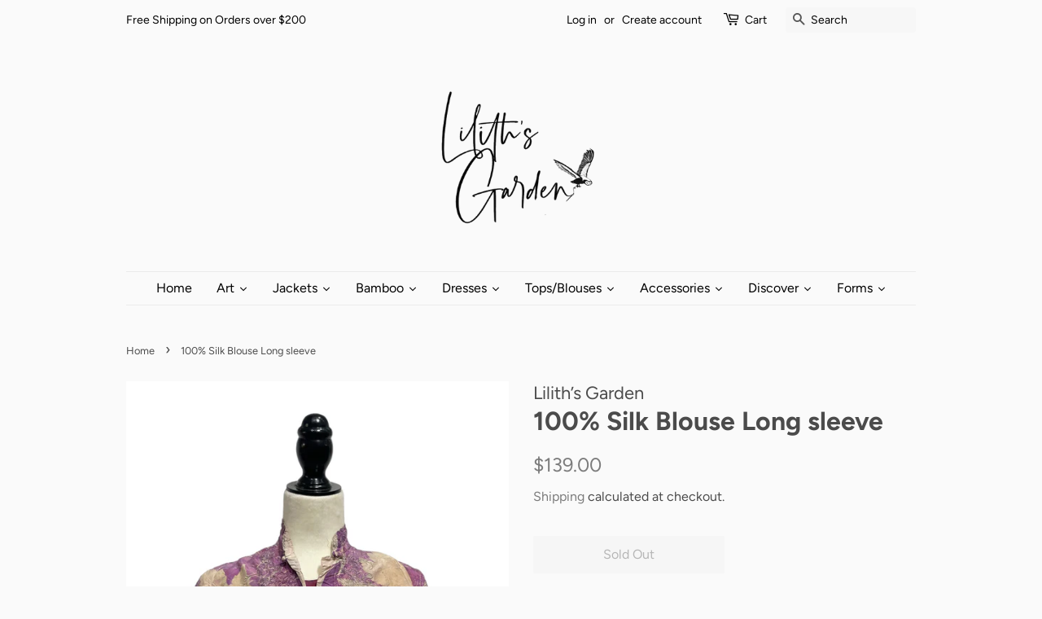

--- FILE ---
content_type: text/html; charset=UTF-8
request_url: https://pre.bossapps.co/api/js/lilith-s-garden.myshopify.com/variants
body_size: 83
content:
{"44070408421538":"yes","44070422511778SP":"3551953058","44070422511778":"yes"}

--- FILE ---
content_type: text/javascript; charset=utf-8
request_url: https://lilithsgarden.ca/products/100-silk-blouse-long-sleeve-2.js?currency=CAD&country=CA
body_size: 1267
content:
{"id":8153049727138,"title":"100% Silk Blouse Long sleeve","handle":"100-silk-blouse-long-sleeve-2","description":"\u003cmeta charset=\"utf-8\"\u003e\n\u003cp\u003e\u003cspan\u003e100% silk blouse l\u003c\/span\u003e\u003cspan\u003eong sleeve\u003c\/span\u003e\u003cbr\u003e\u003cspan\u003e\u003c\/span\u003e\u003c\/p\u003e\n\u003cp\u003e\u003cspan\u003eThis is a 100% silk blouse that has been painstakingly eco-printed with my all-natural, non-toxic and permanent dying process. It can be hand-washed and ironed, or pop it in the dryer for 10 minutes to remove the wrinkles. The interesting voids in the colour are caused by real leaves that act as a resist and also impart some colour and permanence. Each is a mono print, meaning only one print can be created with each process. \u003c\/span\u003e\u003c\/p\u003e\n\u003cp\u003e\u003cspan\u003eEco print\u003c\/span\u003e\u003cbr\u003e\u003cspan\u003e\u003c\/span\u003e\u003c\/p\u003e\n\u003cp\u003e\u003cspan\u003eOne of a kind\u003c\/span\u003e\u003cbr\u003e\u003cspan\u003e\u003c\/span\u003e\u003c\/p\u003e\n\u003cp\u003e\u003cspan\u003eSize S\/M\u003c\/span\u003e\u003c\/p\u003e","published_at":"2024-01-14T18:07:31-05:00","created_at":"2024-01-14T18:07:31-05:00","vendor":"Lilith’s Garden","type":"Tops","tags":["clothing","long sleeve","silk"],"price":13900,"price_min":13900,"price_max":13900,"available":false,"price_varies":false,"compare_at_price":null,"compare_at_price_min":0,"compare_at_price_max":0,"compare_at_price_varies":false,"variants":[{"id":43968884474018,"title":"Default Title","option1":"Default Title","option2":null,"option3":null,"sku":null,"requires_shipping":true,"taxable":true,"featured_image":null,"available":false,"name":"100% Silk Blouse Long sleeve","public_title":null,"options":["Default Title"],"price":13900,"weight":0,"compare_at_price":null,"inventory_management":"shopify","barcode":null,"requires_selling_plan":false,"selling_plan_allocations":[]}],"images":["\/\/cdn.shopify.com\/s\/files\/1\/0496\/4456\/8738\/files\/50BBA701-9F89-415D-BC36-C75F020E1B62.jpg?v=1711906865","\/\/cdn.shopify.com\/s\/files\/1\/0496\/4456\/8738\/files\/1746441A-2124-4174-A9D3-DC69625F24E6.jpg?v=1711906527","\/\/cdn.shopify.com\/s\/files\/1\/0496\/4456\/8738\/files\/9FA61141-A25F-4AC2-BFC4-91009FFA2A75.jpg?v=1711906527","\/\/cdn.shopify.com\/s\/files\/1\/0496\/4456\/8738\/files\/0DC3DCBF-8A59-489A-9FE7-DF9CD4E0A3CF.jpg?v=1711906527","\/\/cdn.shopify.com\/s\/files\/1\/0496\/4456\/8738\/files\/2EBB5038-41FB-4103-AA5D-729B98DF1C40.jpg?v=1711906527","\/\/cdn.shopify.com\/s\/files\/1\/0496\/4456\/8738\/files\/0FFB8AE6-C049-44BF-BFCF-15270A818578.jpg?v=1711906527"],"featured_image":"\/\/cdn.shopify.com\/s\/files\/1\/0496\/4456\/8738\/files\/50BBA701-9F89-415D-BC36-C75F020E1B62.jpg?v=1711906865","options":[{"name":"Title","position":1,"values":["Default Title"]}],"url":"\/products\/100-silk-blouse-long-sleeve-2","media":[{"alt":null,"id":29664158023842,"position":1,"preview_image":{"aspect_ratio":0.75,"height":2400,"width":1800,"src":"https:\/\/cdn.shopify.com\/s\/files\/1\/0496\/4456\/8738\/files\/50BBA701-9F89-415D-BC36-C75F020E1B62.jpg?v=1711906865"},"aspect_ratio":0.75,"height":2400,"media_type":"image","src":"https:\/\/cdn.shopify.com\/s\/files\/1\/0496\/4456\/8738\/files\/50BBA701-9F89-415D-BC36-C75F020E1B62.jpg?v=1711906865","width":1800},{"alt":null,"id":29664157860002,"position":2,"preview_image":{"aspect_ratio":0.75,"height":2400,"width":1800,"src":"https:\/\/cdn.shopify.com\/s\/files\/1\/0496\/4456\/8738\/files\/1746441A-2124-4174-A9D3-DC69625F24E6.jpg?v=1711906527"},"aspect_ratio":0.75,"height":2400,"media_type":"image","src":"https:\/\/cdn.shopify.com\/s\/files\/1\/0496\/4456\/8738\/files\/1746441A-2124-4174-A9D3-DC69625F24E6.jpg?v=1711906527","width":1800},{"alt":null,"id":29664157892770,"position":3,"preview_image":{"aspect_ratio":0.75,"height":2400,"width":1800,"src":"https:\/\/cdn.shopify.com\/s\/files\/1\/0496\/4456\/8738\/files\/9FA61141-A25F-4AC2-BFC4-91009FFA2A75.jpg?v=1711906527"},"aspect_ratio":0.75,"height":2400,"media_type":"image","src":"https:\/\/cdn.shopify.com\/s\/files\/1\/0496\/4456\/8738\/files\/9FA61141-A25F-4AC2-BFC4-91009FFA2A75.jpg?v=1711906527","width":1800},{"alt":null,"id":29664157925538,"position":4,"preview_image":{"aspect_ratio":0.75,"height":2400,"width":1800,"src":"https:\/\/cdn.shopify.com\/s\/files\/1\/0496\/4456\/8738\/files\/0DC3DCBF-8A59-489A-9FE7-DF9CD4E0A3CF.jpg?v=1711906527"},"aspect_ratio":0.75,"height":2400,"media_type":"image","src":"https:\/\/cdn.shopify.com\/s\/files\/1\/0496\/4456\/8738\/files\/0DC3DCBF-8A59-489A-9FE7-DF9CD4E0A3CF.jpg?v=1711906527","width":1800},{"alt":null,"id":29664157958306,"position":5,"preview_image":{"aspect_ratio":0.75,"height":2400,"width":1800,"src":"https:\/\/cdn.shopify.com\/s\/files\/1\/0496\/4456\/8738\/files\/2EBB5038-41FB-4103-AA5D-729B98DF1C40.jpg?v=1711906527"},"aspect_ratio":0.75,"height":2400,"media_type":"image","src":"https:\/\/cdn.shopify.com\/s\/files\/1\/0496\/4456\/8738\/files\/2EBB5038-41FB-4103-AA5D-729B98DF1C40.jpg?v=1711906527","width":1800},{"alt":null,"id":29664157991074,"position":6,"preview_image":{"aspect_ratio":0.75,"height":2400,"width":1800,"src":"https:\/\/cdn.shopify.com\/s\/files\/1\/0496\/4456\/8738\/files\/0FFB8AE6-C049-44BF-BFCF-15270A818578.jpg?v=1711906527"},"aspect_ratio":0.75,"height":2400,"media_type":"image","src":"https:\/\/cdn.shopify.com\/s\/files\/1\/0496\/4456\/8738\/files\/0FFB8AE6-C049-44BF-BFCF-15270A818578.jpg?v=1711906527","width":1800}],"requires_selling_plan":false,"selling_plan_groups":[]}

--- FILE ---
content_type: application/x-javascript; charset=utf-8
request_url: https://bundler.nice-team.net/app/shop/status/lilith-s-garden.myshopify.com.js?1769655425
body_size: -356
content:
var bundler_settings_updated='1726728689';